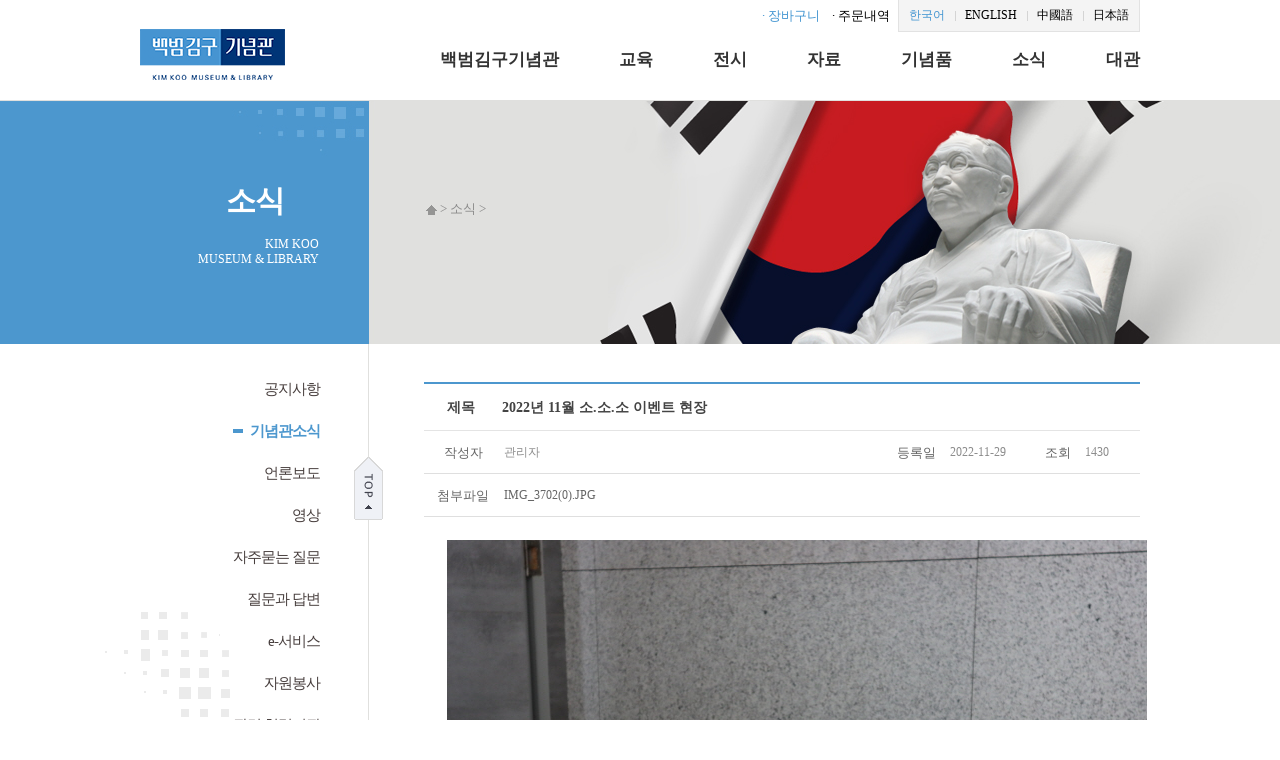

--- FILE ---
content_type: text/html;charset=euc-kr
request_url: https://kimkoomuseum.org/inf/inf_1_view.asp?BoardDiv=News&Idx=4628
body_size: 22534
content:


<!DOCTYPE html PUBLIC "-//W3C//DTD XHTML 1.0 Transitional//EN" "http://www.w3.org/TR/xhtml1/DTD/xhtml1-transitional.dtd">
<html xmlns="http://www.w3.org/1999/xhtml" lang="ko" xml:lang="ko">
<head>
<meta http-equiv="Content-Type" content="text/html; charset=euc-kr" />
<meta http-equiv="X-UA-Compatible" content="IE=edge" />

<meta name="naver-site-verification" content="b740de00f32fbd394300d93866aa5fba9185781d"/>

<meta name="description" content="김구 생애 및 사상, 백범일지, 연구자료 제공">
<meta property="og:type" content="website">
<meta property="og:title" content="백범김구기념관">
<meta property="og:description" content="김구 생애 및 사상, 백범일지, 연구자료 제공">
<meta property="og:image" content="http://kimkoomuseum.org/assets/img/logo.png">
<meta property="og:url" content="http://kimkoomuseum.org">
<meta name="keywords" content="김구 생애 및 사상, 백범일지, 연구자료 제공">

<title>백범김구기념관 - KimKoo Museum &amp; Library</title>
<link rel="stylesheet" type="text/css" media="all" href="/common/css/base.css" />
<link rel="stylesheet" type="text/css" media="all" href="/common/css/section.css" />

<!--<script type="text/javascript" src="/common/js/navigation.js"></script>-->
<script type="text/javascript" src="/common/js/drop.js"></script>
<script type="text/javascript" src="/common/js/common.js"></script>
<script type="text/javascript" src="/common/js/library_navi.js"></script>
<script type="text/javascript" src="/common/js/jquery.js?20140112"></script>

<SCRIPT LANGUAGE="JavaScript" src="/Include/Js.js?v=190618"></SCRIPT>
<script type="text/javascript" src="/assets/js/common.js"></script>
</head>
<body>



<div id="u_skip">
	<dl>
		<dt class="blind">바로가기 메뉴</dt>
		<dd><a href="#nav">메인 메뉴로 바로가기</a></dd>
		<dd><a href="#container">본문으로 바로가기</a></dd>
	</dl>
</div>




<!-- 서브 bg -->
<div class="sub-bg">
<div class="btn-top"><a href="#" id="back-top" title="Back to Top"><img src="../assets/img/guick-top-btn.png" alt=""></a></div>

<!-- nav -->
<div id="nav">
	<div class="container">
		<div class="logo">
			<a href="/main"><img src="../assets/img/new_2020_2/logo.png" alt="백범김구기념관"></a>
		</div>

		<span class="top-btn-cart"><a href="/pro/pro_cart.asp">· 장바구니</a></span>
		<span class="top-btn-order"><a href="/pro/pro_7_input.asp">· 주문내역</a></span>

		<div class="tnb_language">
			<ul>
				<li class="first-lang"><a href="/main/">한국어</a></li>
				<li><a href="/_eng">ENGLISH</a></li>
				<!--<li><a href="/eng/museum/museum_lib.html">ENGLISH</a></li>-->
				<li><a href="/chn/museum/museum_lib.html">中國語</a></li>
				<li><a href="/jpn/museum/museum_lib.html">日本語</a></li>
			</ul>
		</div>
		<!-- nav-parent -->
		<ul class="nav-parent">
			<li id="top-nav01">
				<a href="/hal/hal_1_1.asp">
					<span>백범김구기념관</span>
				</a>
			</li>
			<li id="top-nav02">
				<a href="/cul/cul_1_1.asp">
					<span>교육</span>
				</a>
			</li>
			<li id="top-nav03">
				<a href="/dis/dis_1_1_1.asp">
					<span>전시</span>
				</a>
			</li>
			<li id="top-nav05">
				<a href="/dat/dat_1_1.asp">
					<span>자료</span>
				</a>
			</li>
			<li id="top-nav06">
				<a href="/pro/pro_1_list.asp?Div=02">
					<span>기념품</span>
				</a>
			</li>
			<li id="top-nav07">
				<a href="/inf/inf_1_list.asp?BoardDiv=Notice">
					<span>소식</span>
				</a>
			</li>
			<li id="top-nav04">
				<a href="/cor_new/cor_1_1.asp">
					<span>대관</span>
				</a>
			</li>
		</ul>
		<!-- /nav-parent -->
		<!-- nav-sub -->
		<div class="nav-sub">
			<div class="col" id="top-nav-sub01">
				<h2>백범김구기념관</h2>
				<ul>
					<li><a href="/hal/hal_1_1.asp">기념관소개</a></li>
					<li><a href="/hal/hal_1_5.asp">미션 및 비전</a></li>
					<!--<li><a href="/hal/hal_5_1.asp">캐릭터</a></li> -->
					<li><a href="/hal/hal_2.asp">시설현황</a></li>
					<li><a href="/hal/hal_3.asp">관람안내</a></li>
					<li><a href="/hal/hal_4.asp">찾아오시는 길</a></li>
				</ul>
			</div>
			<div class="col" id="top-nav-sub02">
				<h2>교육</h2>
				<ul>
					<li><a href="/cul/cul_1_1.asp">애국선열<br>역사이야기</a></li>
					<li><a href="/cul/cul_2_1.asp">백범일지<br>독서감상문쓰기대회</a></li>
					<li><a href="/cul/year_70_book_report_list.asp">백범일지 출간<br>70주년 기념 전국대회</a></li>
					<li><a href="/cul/cul_3_2_1_list.n.asp?Div=06">교육안내</a></li>
					<li><a href="/cul/cul_3_3_list.asp?Div=07">문화행사</a></li>
					<li><a href="/cul/cul_4_1_list.asp?Div=EduNotice">교육문화공간</a></li>
				</ul>
			</div>
			<div class="col" id="top-nav-sub03">
				<h2>전시</h2>
				<ul>
					<li><a href="/dis/dis_1_1_1.asp">상설전시</a></li>
					<li><a href="/dis/dis_2_1_list.asp?Div=1">기획전시</a></li>
					<li><a href="/dis/dis_3.asp">효창원</a></li>
				</ul>
			</div>
			<div class="col" id="top-nav-sub05">
				<h2>자료</h2>
				<ul>
					<li><a href="/dat/dat_1_1.asp">자료 검색</a></li>
					<li><a href="/dat/dat_2_1.asp">자료 기증</a></li>
					<li><a href="/dat/dat_3_1_list.asp?Div=01">출판물</a></li>
					<li><a href="/dat/dat_4_5.asp?Div=05">E-BOOK</a></li>
				</ul>
			</div>
			<div class="col" id="top-nav-sub06">
				<h2>기념품</h2>
				<ul>
					<!--<li><a href="/pro/pro_1_list.asp?Div=01">복제품</a></li>-->
					<li><a href="/pro/pro_1_list.asp?Div=02">도서</a></li>
					<li><a href="/pro/pro_1_list.asp?Div=04">소품</a></li>
					<li><a href="/pro/pro_1_list.asp?Div=03">문구</a></li>
					<li><a href="/pro/pro_1_list.asp?Div=05">생활</a></li>
					<li><a href="/pro/pro_6.asp">기본구입안내</a></li>
					<li><a href="/pro/pro_7_input.asp">배송정보조회</a></li>
				</ul>
			</div>
			<div class="col" id="top-nav-sub07">
				<h2>소식</h2>
				<ul>
					<li><a href="/inf/inf_1_list.asp?BoardDiv=Notice">공지사항</a></li>
					<li><a href="/inf/inf_1_list.asp?BoardDiv=News">기념관소식</a></li>
					<li><a href="/inf/inf_1_list.asp?BoardDiv=Bodo">언론보도</a></li>
					<li><a href="/inf/inf_1_list.asp?BoardDiv=Movie">영상</a></li>
					<li><a href="/inf/inf_1_list.asp?BoardDiv=Faq">자주묻는 질문</a></li>
					<li><a href="/inf/sub_3.asp">질문과 답변</a></li>
					<li><a href="/inf/inf_4_1_list.asp?Div=eCard01">e-서비스</a></li>
					<li><a href="/inf/inf_5.asp">자원봉사</a></li>
					<!--<li><a href="/inf/inf_6.asp">기증</a></li>-->
					<li><a href="/inf/inf_9.asp">관련·협력기관</a></li>
				</ul>
			</div>			
			<div class="col" id="top-nav-sub04">
				<h2>대관</h2>
				<ul>
					<li><a href="/cor_new/cor_1_1.asp">시설 및 대관료</a></li>
					<li><a href="/cor_new/cor_2_1.asp">대관절차</a></li>
					<li><a href="/cor_new/cor_3_1.asp">예약신청</a></li>
					<!--<li><a href="javascript:alert('서버 점검중이오니 대관 예약 신청은 전화 문의로 부탁드립니다.(02-799-3424)');">예약신청</a></li>-->
					<li><a href="/cor_new/cor_4_1.asp">예약조회</a></li>
					<li><a href="/cor_new/cor_5_1.asp?BoardDiv=RentalFaq">대관 FAQ</a></li>
					<li><a href="/cor_new/cor_6_1.asp">식음료 안내</a></li>
					<li><a href="/cor_new/cor_7_1.asp">대관규정</a></li>
				</ul>
			</div>
		</div>
		<!-- /nav-sub -->
	</div>
</div>
<!-- /nav -->







<SCRIPT LANGUAGE="JavaScript">
<!--
	function BoardEdit(Div){

		frm = document.form;

		document.getElementById("div_Pwd").style.display = '';

		if (frm.PwdDel.value==""){
			alert("비밀번호를 입력하세요.");
			frm.PwdDel.focus();
			return;
		}

		var url = "/xml/BoardPwdCheck.asp";
		sParam="Idx="+frm.Idx.value+"&Pwd="+frm.PwdDel.value+"&TblName=Tbl_Board";

		var nPwdYN="";
		xmlHttpRahel.open("post", url, false);
		xmlHttpRahel.setRequestHeader('Content-Type', 'application/x-www-form-urlencoded;charset=euc-kr');
		xmlHttpRahel.onreadystatechange = 	function ajaxRequest(){

			if(xmlHttpRahel.readyState == 4){
				if(xmlHttpRahel.status == 200){
					var strText = xmlHttpRahel.responseXML;

					res = strText.getElementsByTagName("nInfo");
					nPwdYN = res[0].getElementsByTagName("nPwdYN")[0].firstChild.nodeValue;

				}
			}
		}
		xmlHttpRahel.send(sParam);

		if (nPwdYN !="Y"){
			alert("비밀번호가 일치하지 않습니다.");
			frm.PwdDel.focus();
			return;
		}

		if (Div=="E"){
			location.href="inf_3_reg.asp?BoardDiv="+frm.BoardDiv.value+"&Idx="+frm.Idx.value;
		}else if(Div=="D"){
			location.href="inf_3_reg_proc.asp?BoardDiv="+frm.BoardDiv.value+"&Idx="+frm.Idx.value+"&Mode=D";
		}


	}
//-->
</SCRIPT>
<div class="sub-visual">
	<!-- container -->
	<div class="container">
		<div class="sub-visual-left">
			<h2>소식</h2>
			<p>KIM KOO<br>MUSEUM & LIBRARY</p>
		</div>
		<div class="sub-visual-right">
			<h2></h2>
			<p><img src="../assets/img/sub-gnb-home.png" alt="홈"> &gt; 소식 &gt; <strong></strong><p>
		</div>
	</div>
</div>


		<script type="text/javascript">
			var SNS = {
				
				facebook : function(link, description){
					// http://www.facebook.com/sharer.php?u=주소&t=설명
					
					//한글데이터가 get방식으로 넘어갈경우 문제가 될수있으니 인코딩 처리를 함.
					link = encodeURIComponent(link);
					description = encodeURIComponent(description);
					var url = 'http://www.facebook.com/sharer.php?u='+link+'&t='+description; 
					window.open(url,"facebook","width:500px;"); //팝업창 오픈
							
				},tweeter : function(link, description){
					// http://twitter.com/share?text=설명 주소
					link = encodeURIComponent(link);
					description = encodeURIComponent(description);
				
					var url = 'http://twitter.com/share?text='+description+' '+link;
					window.open(url,"twitter","width:500px;");

				},me2day : function(link, description){
					// http://me2day.net/posts/new?new_post[body]="설명":주소
					link = encodeURIComponent(link);
					description = encodeURIComponent(description);

					var url = 'http://me2day.net/posts/new?new_post[body]="'+description+'":'+link;
					window.open(url,"me2day","width:500px;");
				}
			}
		</script>
		

	<hr />
	<!-- container -->
	<div id="container">
		<!-- snb -->
			

		<!-- snb -->
		<div id="aside">
			<!-- 정보안내 snb -->
			<div class="nav">
				<ul>
				<li class=""><a href="/inf/inf_1_list.asp?BoardDiv=Notice">공지사항</a></li>
				<li class="current"><a href="/inf/inf_1_list.asp?BoardDiv=News"><img src='../assets/img/sub-aside-nav-dot.png' alt=''>기념관소식</a></li>
				<li class=""><a href="/inf/inf_1_list.asp?BoardDiv=Bodo">언론보도</a></li>
				<li class=""><a href="/inf/inf_1_list.asp?BoardDiv=Movie">영상</a></li>
				<li class=""><a href="/inf/inf_1_list.asp?BoardDiv=Faq">자주묻는 질문</a></li>
				<li class=""><a href="/inf/sub_3.asp">질문과 답변</a></li>
				<li class="">
					<a href="/inf/inf_4_1_list.asp?Div=eCard01">e-서비스</a>
					
				</li>
				<li class=""><a href="/inf/inf_5.asp">자원봉사</a>
				<!--<li class=""><a href="/inf/inf_6.asp">기증</a></li>-->
				<li class=""><a href="/inf/inf_9.asp">관련·협력기관</a>
				</ul>
			</div>
			<!-- //정보안내 -->
		</div>
		<!-- //snb -->

		<!-- //snb -->
		<hr />
		<!-- contents -->
		<div id="contents" class="visual_g">
			
			<!-- ********************************************* -->
			<table class="view_a" summary="제목, 작성자, 등록일, 조회">
			<caption>기념관소식 상세내용</caption>
			<colgroup>
			<col width="11%" />
			<col />
			<col width="9%" />
			<col width="12%" />
			<col width="7%" />
			<col width="8%" />
			</colgroup>
			<thead>
			<tr>
				<th scope="row">제목</th>
				<td colspan="5">2022년 11월 소.소.소 이벤트 현장 </td>
			</tr>
			</thead>
			<tbody>
			<tr>
				<th scope="row">작성자</th>
				<td>관리자</td>
				<th scope="row">등록일</th>
				<td>2022-11-29</td>
				<th scope="row">조회</th>
				<td>1430</td>
			</tr>
			
			<tr>
				<th scope="row">첨부파일</th>
				<td colspan="5"><a href="/Include/Download.asp?File=IMG_3702(0).JPG">IMG_3702(0).JPG</a></td>
			</tr>
			
			<tr>
				<td colspan="6" class="cont line_none"><p align="center" style="text-align: center;"><img title="IMG_3696.JPG" src="/upload/image/20221129/45d80d565adb62dcadc39bdf619bb774(1).JPG"></p><p align="center" style="text-align: center;"><span style="font-size: 12pt;">&#8203;</span></p><p align="center" style="text-align: center;"><span style="font-size: 12pt;">지난 11월 26일 토요일, 기념관에서는 올해의 마지막&nbsp;소.소.소 이벤트가 진행되었습니다~</span></p><p align="center" style="text-align: center;">&#8203;</p><p align="center" style="text-align: center;"><img title="IMG_3702.JPG" src="/upload/image/20221129/c0dcad7f3c479b47a97cde909870ca20(1).JPG"></p><p align="center" style="text-align: center;"><span style="font-size: 12pt;">&#8203;</span></p><p align="center" style="text-align: center;"><span style="font-size: 12pt;">이날 기념관에 방문하신 분들에게 '나의 소원' 책자와 포춘쿠키를 증정해드렸습니다.</span></p><p align="center" style="text-align: center;"><br></p><span style="font-size: 12pt;"><p align="center" style="text-align: center;"><span style="font-size: 12pt;">&nbsp;</span></p><p align="center" style="text-align: center;"><span style="font-size: 12pt;">&#8203;</span><br style="clear: both;"></p><p align="center" style="text-align: center;"><span style="font-size: 12pt;">'나의 소원' 김구 선생의 말씀이 담긴 쪽지를 찾으신 분들에게는</span></p><p align="center" style="text-align: center;"><span style="font-size: 12pt;"><br></span></p><p align="center" style="text-align: center;"><span style="font-size: 12pt;">&nbsp;기념관 공식 캐릭터로 제작한 기념품을&nbsp;증정해드렸습니다^^</span></p><p align="center" style="text-align: center;"><span style="font-size: 12pt;">&#8203;</span></p><p align="center" style="text-align: center;"><span style="font-size: 12pt;"><br></span></p><p align="center" style="text-align: center;"><span style="font-size: 12pt;">포춘쿠키에 담긴 메세지를 확인해볼까요?&#8203;</span></p><p align="center" style="text-align: center;"><span style="font-size: 12pt;">&#8203;</span><br style="clear: both;"><img title="IMG_3715.JPG" src="/upload/image/20221129/662d434c6f627f62fbe0032c52bae71c(1).JPG"></p><p align="center" style="text-align: center;"><br></p><p align="center" style="text-align: center;">"나의 소원은 우리나라 대한의 완전한 자주 독립이다." </p><p align="center" style="text-align: center;">- 백범 김구 -</p><p align="center" style="text-align: center;">&#8203;</p><p align="center" style="text-align: center;"><img title="IMG_3754.JPG" src="/upload/image/20221129/b3f34f06ffd713b1c028c3d79aac0648(1).JPG"></p><p align="center" style="text-align: center;"><br></p><p align="center" style="text-align: center;">"오직 한없이 가지고 싶은 것은 높은 문화의 힘이다."</p><p align="center" style="text-align: center;"><br></p><p align="center" style="text-align: center;">"오직 사랑의 문화, 평화의 문화를 만들자."</p><p align="center" style="text-align: center;"><br></p><p align="center" style="text-align: center;">&nbsp;- 백범 김구 -</p><p align="center" style="text-align: center;"><br></p><p align="center" style="text-align: center;"><img title="IMG_3762.JPG" src="/upload/image/20221129/0f5ae1893baf994eb0c217ea728be351(1).JPG"></p><p align="center" style="text-align: center;"><br></p><p align="center" style="text-align: center;">이렇게 김구 선생의 말씀이 적힌 쪽지를 찾은 분들에게 </p><p align="center" style="text-align: center;"><br></p><p align="center" style="text-align: center;">키링, 메모홀더, 캐릭터 스티커를 증정해드렸습니다~</p><p align="center" style="text-align: center;">&#8203;</p><p align="center" style="text-align: center;"><img title="IMG_3759.JPG" src="/upload/image/20221129/d27cd62a3ebbb86cf5bfd795bb212fea(1).JPG"></p><p align="center" style="text-align: center;"><br></p><p align="center" style="text-align: center;">김구 선생 말씀이 적힌 쪽지를 찾아 기뻐하는 친구들~</p><p align="center" style="text-align: center;"><br></p><p align="center" style="text-align: center;">김구 선생 좌상 앞에서 찰칵!</p><p align="center" style="text-align: center;">&#8203;</p><p align="center" style="text-align: center;"><img title="IMG_3706.JPG" src="/upload/image/20221129/85590993ad7db92f4a8c60ee028c4f4d(1).JPG"><br style="clear: both;"></p><p align="center" style="text-align: center;"><br></p><p align="center" style="text-align: center;">11월 소.소.소 이벤트에 참여해주셔서 감사드립니다.</p><p align="center" style="text-align: center;"><br></p><p align="center" style="text-align: center;"><br></p><p align="center" style="text-align: center;">소.소.소 이벤트는 2023년에도 진행될 예정입니다.</p><p align="center" style="text-align: center;"><br></p><p align="center" style="text-align: center;">내년에도 '나의 소원'을 함께 읽고, 알리는&nbsp;&nbsp;소.소.소 이벤트에 많은 관심과 참여바랍니다.</p><p align="center" style="text-align: center;"><br></p><p align="center" style="text-align: center;">&nbsp;</p><p align="center" style="text-align: center;"><br></p></span><p align="center" style="text-align: center;"><br></p></td>
			</tr>

			<FORM METHOD=POST ACTION="" name="form">
			<INPUT TYPE="hidden" NAME="BoardDiv" value="News">
			<INPUT TYPE="hidden" NAME="Idx" value="4628">
			<thead>
			<tr id="div_Pwd" style="display:none;">
				<th scope="row">비밀번호</th>
				<td colspan="5"><INPUT TYPE="password" NAME="PwdDel" id="PwdDel" class="input_tx_a" style="width:100px;"></td>
			</tr>
			</thead>
			</FORM>
			</tbody>
			</table>


			


			<!-- btn -->
			<div class="right pt_10 line_a">
				
				<a href="inf_1_list.asp?BoardDiv=News&SearchDiv=&SearchStr="><img src="../common/images/common/btn/btn_b_list.gif" alt="목록" /></a>
			</div>

			<div class="left pt_10">
				<img src="/common/images/common/btn/facebook.gif" style="cursor:pointer;" onclick="SNS.facebook(location.href,'2022년 11월 소.소.소 이벤트 현장 ');">
				<img src="/common/images/common/btn/tweet.gif" style="cursor:pointer;" onclick="SNS.tweeter(location.href,'2022년 11월 소.소.소 이벤트 현장 ');">
				<img src="/common/images/common/btn/metoday.gif" style="cursor:pointer;" onclick="SNS.me2day(location.href,'2022년 11월 소.소.소 이벤트 현장 ');">
			</div>

			<!-- prenxt_writing -->
			<dl class="prenxt_writing">
				<dt class="pre"><img src="../common/images/common/txt/tx_previous.gif" alt="이전글" /></dt>
				<dd><a href="inf_1_view.asp?BoardDiv=News&Idx=4625">2022 백범상 시상식 현장 </a></dd>
				<dt class="nxt line_none"><img src="../common/images/common/txt/tx_next.gif" alt="다음글" /></dt>
				<dd class="line_none"><a href="inf_1_view.asp?BoardDiv=News&Idx=4631">[백범지기] 백범지기가 소개하는 대한민국임시정부의 환국</a></dd>
			</dl>
			<!-- ********************************************* -->
		</div>
		<!-- //contents -->
	</div>
	<!-- //container -->
</div>
<hr />
<!-- wrapper -->
<!-- footer -->
	<!-- footer-top -->
<div id="footer-top" style="width:100%;">
	<div class="container">
	<table width="1000" align="center" border="0" cellspacing="0" cellpadding="0">
	  <tr>
		<td width="500">
			<div class="body">
				<ul>
					<!--<li><a href="/main/privacy.asp">개인정보취급방침</a></li>-->
					<li><a href="/main/emailreject.asp">이메일수집거부</a></li>
					<li><a href="/hal/hal_4.asp">찾아오시는길</a></li>
				</ul>
			</div>
		</td>
		<td width="300"><div class="familysite-tit">관련 사이트 바로가기</div></td>
		<td align="right">
			<script Language="JavaScript"> 
			<!-- 
			// 새창으로 띄우기 
			function popPage(targ,selObj,restore){ 
				var link_url = selObj.options[selObj.selectedIndex].value;
				//alert(link_url);
				if(link_url != 'none'){
					window.open(selObj.options[selObj.selectedIndex].value);
				}
			if (restore) selObj.selectedIndex=0; 
			} 
			//--> 
			</script> 
			<select onChange="popPage('parent', this, 0)" title="관련 사이트 바로가기" class="family_site_select"> 
				<option value="none" selected>FAMILY SITES</option>
				<option value="http://www.mpva.go.kr">국가보훈부</option>
				<option value="http://www.kla815.or.kr">광복회</option>
				<option value="http://www.yunbonggil.or.kr">매헌윤봉길의사기념관</option>
				<option value="http://ahnjunggeun.or.kr/kwa-intro">안중근의사기념관</option>
				<option value="http://www.ahnchangho.or.kr">도산안창호기념관</option>
				<option value="https://i815.or.kr">독립기념관</option>

				<option value="https://shinkwang.sen.hs.kr">신광여자고등학교</option>
				<option value="https://dongil.sen.hs.kr">동일여자상업고등학교</option>
				<option value="https://su.nec.go.kr/su/main/main.do">서울특별시 선거관리위원회</option>
				<option value="https://www.sookmyung.ac.kr">숙명여자대학교</option>
				<option value="http://www.dkischool.org">대련한국국제학교</option>
				<option value="http://habil.icees.kr">강화 합일초등학교</option>
				<option value="https://njed.jne.go.kr">전라남도 나주교육지원청</option>
				<option value="http://bpgs.icems.kr">부평여자중학교</option>
				<option value="http://www.ikac.kr">한국예술원</option>
				<option value="https://www.kcisa.kr">한국문화정보원</option>
				<option value="https://icare.seoul.go.kr/icare/user/fcltyInfoManage/BD_selectFcltyInfoManageList.do?q_month=02&q_currPage=1&q_fcltyClCode=&q_searchAt=Y&q_pagingEndNum=15&q_pagingStartNum=1&q_hiddenVal=1&q_searchVal=&q_clturEventEtcSn=&q_eduProgramVal=&q_gubun=&q_sortName=&q_sortOrder=&q_pagePerPage=10&q_rowPerPage=15&q_year=2022&q_tabVal=1001&q_moreSvc=1001&q_fclty=1001&q_fcltyId=YS200109&q_svcClCode=1001&q_atdrcCode=11170">용산구 우리동네키움센터</option>
			</select> 
		</td>
	  </tr>
	</table>
	</div>
</div>
<!-- /footer-top -->

<!-- footer -->
<div id="footer">
	<div class="container">
		<div class="logo">
			<img src="../assets/img/footer-logo.png" alt="백범김구기념관">
		</div>
		<div class="body">
			<address style="line-height:20px;">[04311]&nbsp;&nbsp;&nbsp;서울특별시 용산구 임정로 26 (효창동 255)&nbsp;&nbsp;&nbsp;&nbsp;&nbsp;&nbsp;&nbsp;TEL : 02-799-3400&nbsp;&nbsp;&nbsp;&nbsp;&nbsp;&nbsp;&nbsp;FAX : 02-718-1311<br>
			대관문의 전화 : 02-799-3424&nbsp;&nbsp;&nbsp;&nbsp;&nbsp;&nbsp;&nbsp;대관문의 이메일 : 9073908@kimkoo.or.kr</address>
			<p class="copyright">Copyright &copy; 2016 ALL RIGHTS RESERVED.</p>
		</div>
	</div>
</div>
<!-- /footer -->


<!-- 서브 bg -->
</div>




<script type="text/javascript" src="//wcs.naver.net/wcslog.js"></script>
<script type="text/javascript">
if(!wcs_add) var wcs_add = {};
wcs_add["wa"] = "3ec1bde4ae5798";
if(window.wcs) {
wcs_do();
}
</script>
<!-- //footer -->



</body>
</html>

--- FILE ---
content_type: text/css
request_url: https://kimkoomuseum.org/common/css/section.css
body_size: 11
content:
@charset "utf-8";
/*@import url("layout.css");*/
@import url("/assets/css/dein_sub_style.css");
@import url("module.css");
@import url("main.css");
@import url("sub.css");


--- FILE ---
content_type: text/css
request_url: https://kimkoomuseum.org/assets/css/dein_sub_style.css
body_size: 11003
content:

.f14 {font-size:14px;}
.f15 {font-size:15px;}
.f16 {font-size:16px;}


.i-select {height:24px; line-height:20px; padding:2px; font-size:13px; color:#666; border:1px solid #c6c6c6;}
.i-select-big {height:30px; line-height:26px; padding:2px; font-size:13px; color:#666; border:1px solid #c6c6c6;}
.i-text {height:24px; line-height:24px; padding:0 5px; font-size:13px; color:#666; vertical-align:middle; border:1px solid #c6c6c6; background:#fafafa;}
.i-textarea {border:1px solid #e4eaec;color:#000;vertical-align:middle;line-height:2em;width:98%;height:300px} 


.blind{visibility:hidden;overflow:hidden;width:0;height:0;font-size:0;line-height:0;text-align:left}
#u_skip{position:absolute;top:0;left:0;z-index:500;width:100%;height:0}
#u_skip dl,#u_skip dt,#u_skip dd{height:0}
#u_skip a{display:block;overflow:hidden;position:absolute;top:0;left:0;width:1px;height:1px;margin-bottom:-1px;margin-left:-1px;font-weight:bold;color:#000;text-align:center;white-space:nowrap}
#u_skip a:hover,#u_skip a:focus,#u_skip a:active{z-index:1000;width:100%;height:auto;padding:10px 0;background:#0c4da2;color:#fff}





#container,
.container {position:relative; width:1000px; margin:0 auto; }
#container:after,
.container:after {content:""; display:block; clear:both;}

#header {height:38px;}
#header ul {float:right; margin:11px -10px 0 0;}
#header li {float:left; padding:0 10px 0 10px; font-size:13px; background:url(../img/common/icon_util.png) no-repeat left 1px;}
#header li:first-child {background:none;}
#header li:first-child a {color:#737373;}
#header li a {color:#737373;}






.bg-nav-sub {display:none; position:absolute; left:0; top:100px; width:100%; height:430px; border-bottom:2px solid #009fdc; background:#f9f9f9 url(../img/main-top-open-nav-bg.png) no-repeat top center; z-index:10; box-shadow:0 3px 3px rgba(0,0,0,0.5);}
#nav { height:100px; margin:0; padding:0;}
#nav .container {position:relative; z-index:11;}
#nav .logo {position:absolute; left:0; top:29px;}
#nav .nav-parent {float:right; padding:20px 0 0 0px; height:79px; line-height:79px; font-family:'나눔고딕','NanumGothic';}
#nav .nav-parent li {float:left;  margin-left:60px; text-align:center;}
#nav .nav-parent li:first-child {margin-left:20px;}
#nav .nav-parent li a {cursor:pointer;}
#nav .nav-parent li.current a span,
#nav .nav-parent li a:hover span {color:#333333;}
#nav .nav-parent span { color:#333333; font-size:17px; font-weight:bold;}
#nav .nav-parent .last {color:#333333; cursor:pointer;}

#nav .nav-sub {display:none; position:absolute; z-index:5; top:100px; left:0px; width:1000px; padding:0px 0; font-family:'나눔고딕','NanumGothic';}
#nav .nav-sub .col {float:left; width:142.8px; padding:0px 0 0px 0px; height:430px;}
#nav .nav-sub .col:first-child {}
#nav .nav-sub .col:last-child {width:142.8px;}
#nav .nav-sub .col h2 {font-family:'나눔고딕','NanumGothic'; font-weight:bold; margin:0; padding:5px 0 0 0; height:60px; line-height:60px; text-align:center; font-size:17px; color:#333333;}
#nav .nav-sub ul {font-size:14px;}
#nav .nav-sub li {padding:2px 0 2px 0px; text-align:center;  line-height:18px;}
#nav .nav-sub li a {color:#666666; width:142.8px; display:block; padding:8px 0 8px 0px;}
#nav .nav-sub li a:hover {color:#ffffff; text-decoration:underline; background:#009fdc;}


#nav .tnb_language {position:absolute; top:0; right:0; padding:0; margin:0; height:31px; line-height:31px; background:#f4f4f4; border:1px solid #e2e2e2; border-top:none;}
#nav .tnb_language li {float:left; padding:0 10px 0 10px; margin:0; font-size:12px; background:url(../img/icon-tnb_language-dot.png) no-repeat left center;}
#nav .tnb_language li a {color:#000000;}
#nav .tnb_language li a:hover {color:#4295d1;}
#nav .tnb_language li:first-child {background:none;}
#nav .tnb_language li.first-lang {background:none;}
#nav .tnb_language li.first-lang a {color:#4295d1;}

#nav .top-btn-cart {position:absolute; top:0; right:320px; padding:0; margin:0; height:31px; line-height:31px; z-index:999;}
#nav .top-btn-cart a {font-size:13px; color:#4295d1;}
#nav .top-btn-order {position:absolute; top:0; right:250px; padding:0; margin:0; height:31px; line-height:31px; z-index:999;}
#nav .top-btn-order a {font-size:13px; color:#000000;}


#footer-top {min-width:1000px; height:63px; line-height:63px; background:#ffffff; border-top:1px solid #e1e1e1;}
#footer-top .body {float:left; width:500px; padding:0 0 0 0; font-size:12px; color:#bdbec0;}
#footer-top .body ul {}
#footer-top .body ul:after {content:""; display:block; clear:both;}
#footer-top .body li {float:left; padding:0 13px; height:63px; line-height:63px; background:url(../img/icon_f-link.png) no-repeat left center; font-size:13px;}
#footer-top .body li:first-child {padding-left:0; color:#777777; background:none;}
#footer-top .body li:first-child a {color:#777777; font-weight:normal;}
#footer-top .body li a {color:#777777;  font-family:'나눔고딕','NanumGothic';}
#footer-top .familysite-tit {float:left; width:300px; padding:0 0 0 0; text-align:right; font-size:14px; color:#444444; font-weight:bold;}
#footer-top .side {float:right; width:165px; padding:0 0 0 0; text-align:right;}

.familysite {position:relative; width:165px; height:30px; margin:15px 0 0 0; font-size:13px; color:#999; text-align:left; z-index:9;}
.familysite * {line-height:160%;}
.familysite a {display:block; color:#444444;}
.familysite a:hover {color:#268ecf;}
.familysite dt {height:30px; line-height:30px; border:1px solid #dadada; background:#ececec url(../img/bg_selectbox.png) no-repeat right center;}
.familysite dt.active {background:#fff url(../img/bg_selectbox.png) no-repeat right center;}
.familysite dt a {height:30px; padding-left:8px; line-height:30px;}
.familysite dd {display:none; position:absolute; left:0; bottom:30px; width:100%; margin:0;}
.familysite ul {float:none !important; padding:5px 0; border:1px solid #bbb; background:#fff;}
.familysite ul li {padding:0;}
.familysite ul li a {display:block; padding:2px 0 2px 8px; zoom:1;}
.familysite ul li a:hover {background:#eee;}

.family_site_select {width:165px; height:30px; line-height:20px; margin:0; font-size:13px; color:#999; background:#ececec; border:1px solid #dadada; vertical-align:middle;}


#footer {min-width:1000px; height:97px; background:#3f414c; border-top:1px solid #545660; border-bottom:1px solid #545660;}
#footer ul {width:100%;}
#footer .logo {float:left; width:240px; padding:23px 0 0 0;}
#footer .body {float:left; width:760px; padding:18px 0 0 0; font-size:12px; color:#bdbec0;}
#footer address {margin-top:0px; font-style:normal; font-family:'나눔고딕','NanumGothic';}
#footer .text {margin-top:3px; font-family:'나눔고딕','NanumGothic';}
#footer .copyright {margin-top:5px; font-family:'나눔고딕','NanumGothic';}





.sub-bg {background:url(../img/sub-bg.png) center top no-repeat; min-width:1250px;}





#aside {float:left; width:228px; padding:24px 0 100px 0;}
#aside .nav {width:180px; font-family:'나눔고딕','NanumGothic'; padding-bottom:25px;}
#aside .nav > ul {}
#aside .nav > ul > li {text-align:right;}
#aside .nav > ul > li:last-child {border-bottom:0px;}
#aside .nav > ul > li > a {display:block; line-height:22px; padding:10px 0px 10px 0; font-size:15px; letter-spacing:-1px; color:#483f3e;}
#aside .nav > ul > li > a:hover {color:#4c97ce; font-weight:bold;}
#aside .nav > ul > li.active > a {color:#4c97ce; font-weight:bold; line-height:22px;}
#aside .nav > ul > li > a > img {padding-top:9px; vertical-align:top;}

#aside .nav .open-nav {padding:0px 0 10px 0;}
#aside .nav .open-nav > li > a{display:block; line-height:16px; padding:0px 0px 10px 0; font-size:13px; letter-spacing:-1px; color:#483f3e;}
#aside .nav .open-nav > li > a:hover {color:#000000; font-weight:bold;}
#aside .nav .open-nav > li > a.text-long {font-size:13px; letter-spacing:-2px;}
#aside .nav .open-nav > li.current02 {color:#000000; font-weight:bold;}

#contents {float:right; width:716px; min-height:300px; padding:38px 0 100px 55px; border-left:1px solid #e0e0de;}
#div_contents {float:right; width:716px; min-height:300px; padding:38px 0 100px 55px; border-left:1px solid #e0e0de;}



.sub-visual {font-family:'나눔고딕','NanumGothic'; width:100%; height:243px; border-top:1px solid #e0e0de; background:url(../img/sub-visual01.png) no-repeat center top;} 
.sub-visual-left {width:229px; float:left; clear:both; color:#ffffff;}
.sub-visual-left h2 {margin:0; padding:80px 0 15px 0px; text-align:center; font-size:30px; font-weight:bold; letter-spacing:-1px;}
.sub-visual-left p {text-align:right; font-weight:normal; padding:0 50px 0 0; font-size:12px; line-height:15px;}

.sub-visual-right {float:left;}
.sub-visual-right h2 {margin:0; padding:80px 0 20px 55px; font-size:35px; font-weight:bold; color:#000000;}
.sub-visual-right p {font-weight:normal; padding:0 0 0 57px; font-size:13px; line-height:16px; color:#898989;}
.sub-visual-right p img {padding-top:4px; vertical-align:top;}
.sub-visual-right p strong {color:#000000; font-weight:normal;}



.btn-top {position:fixed; width:29px; height:63px; bottom:200px; left:50%; margin-left:-286px; z-index:1;}


/* location */
p.location {color:#777;margin-bottom:73px;}
p.location a {font-size:11px;color:#777;}
p.location a.home {background:url("../images/common/icon/icon_location_home.gif") no-repeat top left;padding-left:17px;}
p.location strong {font-size:11px;color:#333;font-weight:normal;}

/* util_btn */
p.util_btn {text-align:right;}
p.util_btn a.print {padding:1px 0 0 15px;color:#a9a9a9;font-size:11px;display:inline-block;margin-right:10px;background:url("../images/common/icon/icon_print.gif") no-repeat left 2px;}
p.util_btn a.mail {padding:1px 0 0 15px;color:#a9a9a9;font-size:11px;display:inline-block;background:url("../images/common/icon/icon_mail.gif") no-repeat left 3px;}


h3.new-h3-tit {background:url("/assets/img/h2-icon.png") no-repeat left center; font-size:16px; color:#000000; font-weight:bold; padding-left:23px;margin-bottom:15px;}




.tabmenu-con {margin-bottom:50px;}
.tabmenu-con ul {}
.tabmenu-con ul:after {content:""; display:block; clear:both;}
.tabmenu-con li {float:left; width:210px; height:60px; line-height:60px; text-align:center; border:1px solid #bebebe; border-left:none;
	-webkit-box-sizing:border-box;
	-moz-box-sizing:border-box;
	box-sizing:border-box;
}
.tabmenu-con li:first-child {border-left:1px solid #bebebe;}
.tabmenu-con ul.num5 li:nth-child(2n+2) {border-left:1px solid #bebebe;}
.tabmenu-con li a {display:block; font-size:17px; color:#696969;}
.tabmenu-con li.active a {color:#ffffff;}
.tabmenu-con li.active {background:#243c7a;}
.tabmenu-con .num4 li {width:25%;}



/* 20211020 효창원 수정*/
.dis-3-popup {display:none; position:absolute;top:35px;left:200px; background:#ffffff; border:5px solid #ffffff;}
.dis-3-popup .dis-3-pop-img {width:300px; height:210px;}
.dis-3-popup div {position:relative;}
.dis-3-popup div span {position:absolute;top:15px;right:15px; z-index:2;}





--- FILE ---
content_type: text/css
request_url: https://kimkoomuseum.org/common/css/main.css
body_size: 4807
content:
body.main_bg {background:url("../images/main/bg_body.jpg") repeat-x;}

div.spot_wrap {display:inline-block;}
div.m_cont {margin:30px 0 15px;_margin:30px 0 10px;display:inline-block;width:945px;}

div.spot_wrap div.today {float:left;background:url("../images/main/bg_today.jpg") repeat-y;width:205px;height:350px;padding-left:5px;position:relative;margin-left:-5px;}
div.spot_wrap div.today h3 {margin:37px 0 23px;text-align:center;}
div.spot_wrap div.today div.frame {position:relative;padding-left:21px;}
div.spot_wrap div.today div.frame a {display:inline-block;color:#666;}
div.spot_wrap div.today div.frame a span.pic {cursor:hand;display:inline-block;width:172px;height:139px;background:url("../images/main/bg_frame.gif") no-repeat left top;}
div.spot_wrap div.today div.frame a span.pic img { width:128px;height:96px;margin:15px 0 0 18px;}
div.spot_wrap div.today div.frame a strong {font-weight:bold;display:block;text-align:center;padding:15px 0;}
div.spot_wrap div.today div.frame a span.cot {text-align:center;display:inline-block;width:172px;}
div.spot_wrap div.today div.frame a:hover strong {text-decoration:underline;}
div.spot_wrap div.today div.frame a.pre {position:absolute;left:20px;top:55px;_left:-20px;}
div.spot_wrap div.today div.frame a.nxt {position:absolute;right:20px;top:55px;}
div.spot_wrap div.library {position:relative;float:right;width:740px;height:352px;background:url("../images/main/visual_d.jpg") no-repeat;}
div.spot_wrap div.library h3 {margin:36px 0 0 20px;}
div.spot_wrap div.library h3 span {display:block;margin-bottom:20px;}
div.spot_wrap div.library p {margin:0 0 0 20px;}
div.spot_wrap div.library ul.lib_navi {margin-top:40px;_margin-top:39px;}
div.spot_wrap div.library ul.lib_navi li {}
div.spot_wrap div.library ul.lib_navi li.on div {display:block;}
div.spot_wrap div.library ul.lib_navi li div {display:none;width:474px;height:351px;}
div.spot_wrap div.library ul.lib_navi li div ul {display:inline-block;width:464px;padding-left:10px;background:url("../images/main/bg_library_li.png") no-repeat;
_filter:progid:DXImageTransform.Microsoft.AlphaImageLoader(src='../images/main/bg_library_li.png', sizingMethod='crop');}
div.spot_wrap div.library ul.lib_navi li div ul li {display:inline;}
div.spot_wrap div.library ul.lib_navi li div ul li a {display:inline-block;padding:12px 7px 13px 7px;}

div.spot_wrap div.library ul.lib_navi li div.visual_a01 {position:absolute;right:0;top:0;background:url("../images/main/visual_a.jpg") no-repeat;}
div.spot_wrap div.library ul.lib_navi li div.visual_b01 {position:absolute;right:0;top:0;background:url("../images/main/visual_b.jpg") no-repeat;}
div.spot_wrap div.library ul.lib_navi li div.visual_c01 {position:absolute;right:0;top:0;background:url("../images/main/visual_c.jpg") no-repeat;}

div.group_a {position:relative;float:left;width:317px;}
div.group_a ul.notice {display:inline-block;}
div.group_a ul.notice li {float:left;margin-left:1px;}
div.group_a ul.notice li.first {margin:0;}
div.group_a ul.notice li.on div {display:block;}
div.group_a ul.notice li div {margin-top:60px;width:305px;display:none;}
div.group_a ul.notice li div ul li {position:relative;display:block;float:none;background:url("../images/common/bullet/dot_c.gif") no-repeat left 7px;padding:0 0 0 8px;margin-bottom:2px;line-height:18px;font-size:11px;}
div.group_a ul.notice li div ul li span {position:absolute;right:0;top:-2px;color:#999;}
div.group_a ul.notice li div ul li img {margin-left:3px;}
div.group_a ul.notice li div ul li a {color:#666;}
div.group_a ul.notice li div ul li a:hover {text-decoration:underline;}
div.group_a ul.notice li div p.more {position:absolute;right:3px;top:-55px;}

div.group_b {float:left;width:322px;margin-left:24px;}
div.group_b ul {}
div.group_b ul li {float:left;margin-left:2px;font-size:0.9em;}
div.group_b ul li.first {margin:0;} 

div.group_c {float:right;width:256px;padding-top:5px;}
div.group_c div.book {position:relative;padding-bottom:12px;text-align:center;}
div.group_c div.book a.pre {position:absolute;left:0;_left:-30px;top:15px;}
div.group_c div.book a.nxt {position:absolute;right:0;top:15px;}
div.group_c div.me2day {text-align:center;border-top:1px solid #e8e9e9;padding-top:15px;}
div.group_c div.me2day div.btn {text-align:right;margin-top:-5px;}


/* footer */
div.footer_cont2 {width:945px;margin:0 auto;position:relative;height:100px;}
div.footer_cont2 p.logo {display:inline;float:left;padding:30px 25px 0 0;}
div.footer_cont2 ul.fnb {display:inline-block;position:absolute;right:0;top:40px;}
div.footer_cont2 ul.fnb li {float:left;font-size:0;line-height:0;padding-left:10px;margin-left:10px;background:url("../images/common/bullet/line_c.gif") no-repeat left top;}
div.footer_cont2 ul.fnb li.first {padding:0;margin:0;background:none;} 
div.footer_cont2 div.txt {float:left;margin:33px 0 0;}
div.footer_cont2 div.txt address{font-size:0;margin:0 0 5px;}
div.footer_cont2 div.txt p.copy {font-size:0;}

--- FILE ---
content_type: text/css
request_url: https://kimkoomuseum.org/common/css/sub.css
body_size: 13799
content:

/*  ������ȸ */
div.info_srch {background:#edf5fb;padding:30px 33px 20px 33px;}
div.info_srch p {text-align:left; line-height:34px; font-size:14px; color:#444444;}
div.info_srch p label {display:inline-block;width:90px;margin-bottom:10px;padding-left:23px; background:url("/assets/img/h2-icon.png") no-repeat left center;}
div.info_srch p input {height:32px; line-height:32px; padding:0 5px; font-size:13px; color:#666; vertical-align:middle; border:1px solid #c6c6c6; background:#fafafa;}
div.info_srch p select {height:34px; line-height:34px; padding:2px; font-size:13px; color:#666; border:1px solid #c6c6c6;}


/* �ڷ�˻�-Ű����*/
fieldset.date_srch {background:#f0f4f7;padding:20px;text-align:center;}
fieldset.date_srch label {padding-right:5px;}


/*tree*/
div.tree_wrap .on {background:url("../images/common/icon/icon_plus.gif") no-repeat left 1px;padding-left:17px;display:inline-block;}
div.tree_wrap .off {background:url("../images/common/icon/icon_minu.gif") no-repeat left 1px;padding-left:17px;display:inline-block;}
div.tree_wrap ul.tree_style li ol {margin-left:15px;}
div.tree_wrap ul.tree_style li ol li {margin-bottom:5px;}
div.tree_wrap ul.tree_style li ol li a {color:#666;}
div.tree_wrap ul.tree_style li ol li a.tit {background:url("../images/common/icon/icon_plus.gif") no-repeat left 1px;padding-left:17px;margin-right:10px;display:inline-block;}
div.tree_wrap ul.tree_style li ol li.open ul {display:block;}
div.tree_wrap ul.tree_style li ol li.open a.tit {background:url("../images/common/icon/icon_minu.gif") no-repeat left 1px;font-weight:bold;padding-left:17px;margin-right:10px;display:inline-block;}
div.tree_wrap ul.tree_style li ol li ul {display:none;margin:5px 0 10px 17px;}
div.tree_wrap ul.tree_style li ol li ul li {margin-bottom:3px;}
div.tree_wrap ul.tree_style li ol li ul li a:hover {color:#5f9cd3;font-weight:bold;letter-spacing:-1px;}

/*�ѷ�����*/
div.lookaround {background:url("../images/common/bg/bg_book.jpg") no-repeat left top;height:263px;position:relative;}
div.lookaround ul {margin:27px 45px;display:inline-block;}
div.lookaround ul li {float:left;padding:0 9px;}
div.lookaround ul li img {border:3px solid #e8e8e8;}
div.lookaround ul li a:hover img {border:3px solid #82b5e3;}
div.lookaround a.pre {position:absolute;left:30px;top:105px;}
div.lookaround a.nxt {position:absolute;right:30px;top:105px;}

div.down_wrap {display:inline-block;width:720px;padding-bottom:20px;margin-top:10px;position:relative;border-bottom:1px solid #dedede;}
div.down_wrap a.res_btn {position:absolute;right:307px;top:-10px;}
/* div.down_wrap a.btn {position:absolute;right:0;top:-10px;} */
div.down_wrap dl.down dt {width:55px;font-weight:bold;color:#533a8c;padding:0 5px;float:left;background:url("../images/common/bullet/arrow_c.gif") no-repeat right 4px;}
div.down_wrap dl.down dd {float:left;padding-left:10px;}
div.down_wrap dl.down dd ul {width:480px;}
div.down_wrap dl.down dd ul li {float:left;margin-left:7px;background:url("../images/common/bullet/line_b.gif") no-repeat left 3px;padding-left:7px;}
div.down_wrap dl.down dd ul li.first {margin:0;background:none;} 
div.down_wrap dl.down dd ul li a {color:#666;}
div.down_wrap dl.down dd ul li a:hover {text-decoration:underline;}

/* �������� */
div.privacy_wrap {overflow-y:scroll;height:110px;border:1px solid #d9d9d9;padding:10px 15px 15px 15px;}
p.privacy_check {background:#f7f7f7;text-align:center;padding:10px}
p.privacy_check input.check_a {margin:-7px 3px -4px;*margin:-4px 3px -4px;}
dl.privacy {}
dl.privacy dt {background:url("/assets/img/h2-icon.png") no-repeat left center; font-size:16px; color:#000000; font-weight:bold; padding-left:23px;margin-bottom:15px;}
dl.privacy dd {line-height:20px;margin-bottom:30px; font-size:14px; color:#444444;}
dl.privacy dd p {margin-bottom:8px;}
dl.privacy dd span {color:#533a8c;}
dl.privacy dd.t2 {margin-top:-14px;}
dl.privacy dd ul li {text-indent:-16px;padding-left:16px;margin-bottom:3px;}
dl.privacy dd ul li ul li {margin:0;}
dl.privacy dd dl dt {background:none; font-size:15px; color:#333333; font-weight:bold; padding-left:0px;margin-bottom:10px;}
dl.privacy dd dl dd {margin-bottom:20px;}

/* ������� */
ol.step_list_b li {display:block;display:inline-block;width:720px;_width:auto;padding-bottom:20px;margin-bottom:5px;background:url("../images/common/icon/icon_arrow_bot.gif") no-repeat 47px bottom;}
ol.step_list_b li strong.tit {float:left;}
ol.step_list_b li div.step_box {float:right;width:575px;height:37px;padding:10px 10px 10px 15px;background:url("../images/common/bg/bg_box_a.gif") no-repeat left top;}
ol.step_list_b li ul li {background:url("../images/common/bullet/dot_c.gif") no-repeat left 7px;padding:0 0 0 8px;line-height:18px;margin:0;}
ol.step_list_b li.last {background:none;} 


/* CALENDAR */
div.ly_popup{position:absolute;z-index:100; width:175px; }
div.ly_popup .border_type{padding:9px 0 5px;border:2px solid #777;background-color:#fff;text-align:center}
div.ly_popup .close{position:absolute;top:9px;right:9px}
table.cal_simple{margin:0 auto;padding:0;border:0}
table.cal_simple caption{margin:0 auto;padding:0 0 8px 3px;color:#000;font-family:'Verdana',Verdana;font-size:11px;font-weight:bold;text-align:left}
table.cal_simple caption strong{margin:0 5px;*margin:0}
table.cal_simple tr{border:none}
table.cal_simple th{width:21px;height:19px;border:none;color:#777;font-family:'Verdana',Verdana;font-size:12px;font-weight:bold; }
table.cal_simple td{width:21px;height:19px;border:none;font-family:Verdana;font-size:12px;text-align:center}
table.cal_simple td a{color:#666}
table.cal_simple td a strong{color:#ed432a;font-weight:bold;text-decoration:underline}
table.cal_simple td.sunday a { color:red}
table.cal_simple td.saturday a { color:blue}
/* //CALENDAR */


/*����������*/
dl.result{width:720px;display:inline-block;}
dl.result dt {float:left;width:90px;background:#f7f8f8;padding:8px 0 6px 20px;border-top:1px solid #b5cfe6;border-bottom:1px solid #b5cfe6;}
dl.result dd {float:left;width:595px;padding:8px 0 6px 15px;border-top:1px solid #b5cfe6;border-bottom:1px solid #b5cfe6;}

/*���α׷� ���*/
div.banner_area {display:inline-block;width:720px;}
div.banner_area ul {float:right;}
div.banner_area ul li {margin-top:10px;}
div.banner_area ul li.first {margin:0;}
div.banner_area div.picture {float:left;}


/*����*/
div.res_wrap {background:#bababa;display:inline-block;width:708px;padding:6px 6px;}
div.res_wrap div.res_item_a {float:left;display:inline;width:172px;border:1px solid #aaaaaa;background:#fff;}
div.res_wrap div.res_item_b {float:left;display:inline;margin-left:4px;}
div.res_wrap div.res_item_b_1 {width:172px;height:234px;border:1px solid #aaaaaa;background:#fff;}
div.res_wrap div.res_item_b_2 {width:172px;height:96px;border:1px solid #aaaaaa;background:#fff;margin-top:4px;}
div.res_wrap div.res_item_c {float:left;display:inline;width:172px;border:1px solid #aaaaaa;background:#fff;margin-left:4px;}
div.res_wrap div.res_item_d {float:left;display:inline;width:172px;height:336px;display:inline-block;border:1px solid #aaaaaa;background:#fff;margin-left:4px;}
div.res_wrap input {margin:-3px 0 0 0;*margin:-2px 0 0 0;}

div.res_wrap dl {}
div.res_wrap dl dt {}
div.res_wrap dl dd {background:url("../images/common/bg/bg_res.jpg") repeat-x;padding:5px;display:inline-block;width:162px;}
div.res_wrap dl dd.item_b {padding:20px 10px 10px 10px;width:152px;height:211px;background:none;}
div.res_wrap dl dd.item_c {padding:10px 10px 3px 10px;width:152px;}

div.res_wrap div.scroll {overflow-y:scroll;height:279px;border:1px solid #d9d9d9;padding:7px 10px 10px 10px;}
div.res_wrap div.scroll ul li {line-height:14px;margin-bottom:7px;font-size:11px;}
div.res_wrap div.scroll ul li a {display:inline-block;color:#666;letter-spacing:-1px;}
div.res_wrap div.scroll ul li a:hover {text-decoration:underline;}
div.res_wrap div.scroll ul li.select a {color:#6faadf;font-weight:bold;} 


div.res_wrap ul.time {margin:5px 0 0;display:inline-block;}
div.res_wrap ul.time li {float:left;text-align:center;display:inline-block;line-height:16px;width:52px;}
div.res_wrap ul.time li a {color:#666;}
div.res_wrap ul.time li a:hover {text-decoration:underline;}
div.res_wrap ul.time li.select a {color:#6faadf;}


div.res_wrap p.input_area_a {padding:3px 5px 2px 25px;}
div.res_wrap p.input_area_a label {font-size:11px;display:inline-block;width:30px;background:url("../images/common/bullet/dot_c.gif") no-repeat left 6px;padding-left:5px;}
div.res_wrap p.input_area_b {padding:3px 5px 5px 1px;*padding:3px 0px 3px 1px;}
div.res_wrap p.input_area_b label {font-size:11px;margin-bottom:5px;*margin-bottom:2px;display:block;background:url("../images/common/bullet/dot_c.gif") no-repeat left 6px;padding-left:5px;}
div.res_wrap p.input_area_b input {margin-right:-5px;}
div.res_wrap p.input_area_b span {color:#d9d9d9;display:inline-block;margin-right:-3px;padding:0 2px;text-align:center;}
div.res_wrap p.input_area_c {padding:3px 5px 3px 0;}
div.res_wrap p.input_area_c label {font-size:11px;display:inline-block;width:50px;background:url("../images/common/bullet/dot_c.gif") no-repeat left 6px;padding-left:5px;}
div.res_wrap p.input_area_c input {margin-right:-5px;}

div.res_wrap p.sel {text-align:center;padding:20px;border-bottom:1px solid #d9d9d9;}
div.res_wrap p.sel em {font-size:14px;color:#ff9051;position:relative;top:1px;font-weight:bold;padding:0 0 0 10px;}
div.res_wrap p.txt_type {background:url("../images/common/bullet/dot_c.gif") no-repeat left 6px;padding-left:5px;font-size:11px;}


/*���� �� ����*/
.img_b_1_1 {background:url("../images/cul/img_b_1.gif") no-repeat;height:190px;}

/* �׸� �˻�*/
fieldset.keyword_srch {background:#f0f4f7;padding:20px 60px 10px 70px;text-align:left;}
fieldset.keyword_srch p {margin-bottom:10px;}
fieldset.keyword_srch p.f_left {float:left;width:290px;}
fieldset.keyword_srch p.f_right {float:right;width:290px;}
fieldset.keyword_srch label {display:inline-block;width:70px;font-weight:bold;}

/*ȿâ�� �����̵�*/
div.slide_wrap {background:#e8e8e8;position:relative;overflow:hidden;padding:5px 20px;width:680px;}
div.slide_wrap p {overflow:hidden;width:680px}
div.slide_wrap a.btn_lef {position:absolute;left:0;top:5px;}
div.slide_wrap a.btn_rig {position:absolute;right:0;top:5px;}

/*������ȭ���α׷�*/
div.month {position:relative;margin:0 270px;text-align:center;}
div.month strong {font-size:14px;color:#1f316c;}
div.month a.pre {position:absolute;left:0;top:-2px;}
div.month a.nxt {position:absolute;right:0;top:-2px;}

div.prog_color  {text-align:center;border-top:1px solid #dfdfdf;border-right:1px solid #dfdfdf;border-left:1px solid #dfdfdf;}
div.prog_color p {background:url("../images/common/bg/bg_a.jpg") repeat-x;margin:1px;font-size:11px;padding:10px 0}
div.prog_color p span {display:inline;margin:0 3px;padding-left:13px;height:11px;}
div.prog_color p span em {display:none;}

div.schedule {border-right:5px solid #a2d3f5;border-bottom:5px solid #a2d3f5;border-left:5px solid #a2d3f5;}
div.schedule table {}
div.schedule table thead th {padding:10px 0;background:#a2d3f5 url("../images/common/bullet/line_d.gif") no-repeat left 11px;}
div.schedule table thead th.first {background-image:none;}
div.schedule table tbody td {border:1px solid #dfdfdf;padding:5px;height:85px;overflow:hidden;vertical-align:top;}
div.schedule table tbody td.on {background:#fffdd4;}
div.schedule table tbody td em {font-size:9px;font-weight:bold;font-family:Verdana;display:block;}
div.schedule table tbody td em.satur {color:#374a7d;}
div.schedule table tbody td em.sun {color:#e7341b;}
div.schedule table tbody td span {display:block;margin-bottom:3px;padding-left:13px;}
div.schedule table tbody td a {line-height:13px;letter-spacing:-1px;font-size:11px;}
div.schedule table tbody td a:hover {text-decoration:underline;}

/*�Ǹ����� �����丮 �� ������*/
div.history_a {background:url("../images/hal/img_1_2_1.gif") no-repeat;height:185px;}
div.history_b {background:url("../images/hal/img_1_2_2.gif") no-repeat;display:inline-block;}
div.history_b p.his_list {float:right;width:405px;display:inline-block;padding-bottom:10px;margin-bottom:10px;;background:url("../images/common/bullet/vline_a.gif") repeat-x bottom;}
div.history_b p.his_list strong {float:left;width:100px;padding-top:2px;}
div.history_b p.his_list span {float:right;width:305px;line-height:18px;}
div.history_c {background:url("../images/hal/img_1_3_1.gif") no-repeat;height:754px;}




/*���ð�*/
div.exhibit {position:relative;}
div.exhibit div.layout_pop {position:absolute;right:20px;top:210px;display:none;background:url("../images/common/bg/bg_box_b.gif") no-repeat;width:406px;height:251px;}
div.exhibit div.layout_pop p {text-align:center;padding-top:30px;}
div.exhibit div.layout_pop p img {border:#7bb1e1 3px solid}
div.exhibit div.layout_pop a.pre {position:absolute;left:25px;top:100px;}
div.exhibit div.layout_pop a.nxt {position:absolute;right:25px;top:100px;}
div.exhibit div.layout_pop a.close {position:absolute;right:0;top:-22px;border:1px solid #ccc;}


/* ����Ʈ�� */
ol.sitemap {}
ol.sitemap li {float:left;margin:0 0 0 19px;width:165px;overflow:hidden;}
ol.sitemap li.first {margin:0;} 
ol.sitemap li.h510 {height:510px;}
ul.site_list_a {margin:10px 0 0;display:inline-block;}

ul.site_list_a li {background:url("../images/common/bullet/vline_a.gif") repeat-x bottom;margin:0;padding:8px;}
ul.site_list_a li a {background:url("../images/common/bullet/dot_b.gif") no-repeat left 5px;padding-left:10px;}
ul.site_list_a li.last {border-bottom:1px solid #d9d9d9;background:none;} 

ul.site_list_a li ul {margin:10px 0 0 10px;display:inline-block;}
ul.site_list_a li ul li {background:url("../images/common/bullet/vline_d.gif") no-repeat left 5px;padding:0 0 0 7px;margin:0 0 5px}
ul.site_list_a li ul li a {background:none;padding:0;}

--- FILE ---
content_type: application/javascript
request_url: https://kimkoomuseum.org/common/js/common.js
body_size: 3838
content:
/* png */
function setPng24(obj) { 
  obj.width=obj.height=1; 
  obj.className=obj.className.replace(/\bpng24\b/i,''); 
  obj.style.filter = "progid:DXImageTransform.Microsoft.AlphaImageLoader(src='"+ obj.src +"',sizingMethod='image');" 
  obj.src='';  
  return ''; 
}



/*banner 이미지*/
function change_banner(type)
    {
        var banner_recommend = document.getElementById("banner_recommend");
    
        var banner_2 = document.getElementById("banner_2");
        var button2 = document.getElementById("banner_button_2");
        
        var banner_3 = document.getElementById("banner_3");
        var button3 = document.getElementById("banner_button_3");
        var button1 = document.getElementById("banner_button_1");
        if (banner_recommend == null)
        {
            banner_2.style.display = "block";
        }
        else
        {
            if (type == 1)
            {
                banner_recommend.style.display = "block";
                button1.src = "../common/images/cul/img_banner_a_on.gif";
    
                banner_2.style.display = "none";
                button2.src = "../common/images/cul/img_banner_b_off.gif";
        
                banner_3.style.display = "none";
                button3.src = "../common/images/cul/img_banner_c_off.gif";
        
            }
        
            else if (type == 2)
            {
                banner_recommend.style.display = "none";
                button1.src = "../common/images/cul/img_banner_a_off.gif";
        
                banner_2.style.display = "block";
                button2.src = "../common/images/cul/img_banner_b_on.gif";
                
                banner_3.style.display = "none";
                button3.src = "../common/images/cul/img_banner_c_off.gif";
            
            }
        
            else if (type == 3)
            {
                banner_recommend.style.display = "none";
                button1.src = "../common/images/cul/img_banner_a_off.gif";
        
                banner_2.style.display = "none";
                button2.src = "../common/images/cul/img_banner_b_off.gif";
            
                banner_3.style.display = "block";
                button3.src = "../common/images/cul/img_banner_c_on.gif";
                
            }
        
            else
            {
                return;
            }
        }
    }


/*백범기념관 내용 보이기 감추기*/
  function layer_close(){
	var id = document.getElementById('open_cont');
	id.style.display = 'none';
  }

  function layer_open(){
    var id = document.getElementById('open_cont');
	id.style.display = '';
  }



/* open window */

function openPop(url,w,h) {
	var win = window.open(url,"","toolbar=0,location=0,directories=0,status=1,menubar=0,scrollbars=yes,resizable=no,width="+w+",height="+h);
	win.focus();
}




/* tab */
var tabSave = 0;
function tabInit(id){
	var $j = jQuery;
	var obj = $j("#"+id);
	var objC = obj.find(">li");
	var objCC = objC.find(">div");
	var contentTop = 0;//컨텐츠의 위치값(TOP)
	
	obj.css("overflow","hidden");
	objC.css("float","left");
	objCC.css({"position":"absolute","left":"0px","top":contentTop+"px"});
	
	objCC.hide().eq(0).show();	
	tabMenuOver(0,id);
	
	objC.find(">a").bind("click",function(){
		var cnt = objC.find(">a").index($j(this));
		objCC.hide().eq(cnt).show();
		tabMenuOver(cnt,id);
	});
}
function tabMenuOver(cnt,id){
	var $j = jQuery;
	var obj = $j("#"+id);
	var objC = obj.find(">li");
	var objCC = objC.find(">div");	
	var newTab = objC.eq(cnt).find(">a");	
	var newTabImg = newTab.find(">img").get(0);
	var oldTab = objC.eq(tabSave).find(">a");	
	var oldTabImg = oldTab.find(">img").get(0);
	
	oldTabImg.src = oldTabImg.src.replace("_on.gif","_off.gif");
	newTabImg.src = newTabImg.src.replace("_off.gif","_on.gif");	
	
	tabSave = cnt;
}




// 전시관
function contView(obj) {	/* obj = id값(name), [ex:	contView('idname'); ]*/
	var target = document.getElementById(obj);
	target.style.display = (target.style.display=='none' ? 'block':'none');
}

--- FILE ---
content_type: application/javascript
request_url: https://kimkoomuseum.org/common/js/library_navi.js
body_size: 3932
content:
function resetMenu(pseq,psseq,pnav,pshide) {
	if (pnav.isOver == false) {
		if (pnav.menu[pseq]) {
			pnav.menu[pseq].onmouseover();
			if(pnav.smenu[pseq][psseq]) {
				pnav.smenu[pseq][psseq].onmouseover();
			}
		} else if(pnav.current) {
			pnav.current.parentNode.className = pnav.current.parentNode.className.replace("_on","_off");
			menuImg = pnav.current.childNodes.item(0);
			if(menuImg && menuImg.src) {
				menuImg.src = menuImg.src.replace("_on.gif", "_off.gif");
			}
			if (pshide && pnav.current.submenu) {
				pnav.current.submenu.style.display = "none";
			}
			pnav.current = null;
		}
	}
}

function initLibrary(seq, sseq, target) {
	initLibrary2(seq, sseq, target,true);
}

function initLibrary2(seq, sseq, target,pshide) {
	var nav = document.getElementById(target);
	nav.menu = new Array();
	nav.smenu = new Array();
	nav.current = null;
	nav.menuseq = 0;
	navLen = nav.childNodes.length;

	allA = nav.getElementsByTagName("a");
	for(k = 0; k < allA.length; k++) {
		allA.item(k).onmouseover = allA.item(k).onfocus = function () {
			nav.isOver = true;
		}
		allA.item(k).onmouseout = allA.item(k).onblur = function () {
			nav.isOver = false;
			setTimeout(function () {
				resetMenu(seq, sseq, nav,pshide);
			}, 500);
		}
	}

	for (i = 0; i < navLen; i++) {
		navItem = nav.childNodes.item(i);
		if (navItem.tagName != "LI") {
			continue;
		}

		navAnchor = navItem.getElementsByTagName("a").item(0);
		navAnchor.submenu = navItem.getElementsByTagName("div").item(0);


		navAnchor.onmouseover = navAnchor.onfocus = function () {
			if (nav.current) {
				nav.current.parentNode.className = nav.current.parentNode.className.replace(" on","");
				menuImg = nav.current.childNodes.item(0);
				if(menuImg && menuImg.src) {
					menuImg.src = menuImg.src.replace("_on.gif", "_off.gif");
				}
				if (pshide && nav.current.submenu) {
					nav.current.submenu.style.display = "none";
				}
				nav.current = null;
			}

			if (nav.current != this) {
				if(this.submenu) {
					this.submenu.parentNode.className +=" on";
				}
				menuImg = this.childNodes.item(0);
				if(menuImg && menuImg.src) {
					menuImg.src = menuImg.src.replace("_off.gif", "_on.gif");
				}
				if (pshide && this.submenu) {
					this.submenu.style.display = "block";

					if(nav.current){
						smenuImg = this.submenu.childNodes.item(0);
						sMenuImgt = smenuImg.getElementsByTagName("img").item(0);
						if(sMenuImgt && sMenuImgt.src) {
							sMenuImgt.src = sMenuImgt.src.replace("_off.gif", "_on.gif");
						}
					} 
				}
				nav.current = this;
			}
			nav.isOver = true;
		}
		nav.menuseq++;
		nav.menu[nav.menuseq] = navAnchor;


		nav.smenu[nav.menuseq] = new Array();

		if(navAnchor.submenu) {
			var snav = navAnchor.submenu;
			snavLen = snav.childNodes.length;
			var pmenuSeq = 0;

			for (j = 0; j < snavLen; j++) {
				snavItem = snav.childNodes.item(j);
				if (snavItem.tagName != "LI") {
					continue;
				}

				snavAnchor = snavItem.getElementsByTagName("a").item(0);

				snavAnchor.onmouseover = snavAnchor.onfocus = function () {
					smenuImg = this.childNodes.item(0);
					if (this.parentNode.className.indexOf("on") < 0) {
						this.parentNode.className +=" on";
					}
					if (smenuImg && smenuImg.src && smenuImg.src.indexOf("_on.gif") < 0) {
						smenuImg.src = smenuImg.src.replace("_off.gif", "_on.gif");
					}
					nav.isOver = true;
				}
				snavAnchor.onmouseout = snavAnchor.onblur = function () {
					smenuImg = this.childNodes.item(0);
					this.parentNode.className = this.parentNode.className.replace(" on","");
					if(smenuImg && smenuImg.src) {
						smenuImg.src = smenuImg.src.replace("_on.gif", "_off.gif");
					}
					nav.isOver = false;
					setTimeout(function () {
						resetMenu(seq, sseq, nav,pshide);
					}, 500);
				}
				pmenuSeq++;
				nav.smenu[nav.menuseq][pmenuSeq] = snavAnchor;
			}
		}

	}
	if (nav.menu[seq]) {
		nav.menu[seq].onmouseover();
		if(nav.smenu[seq][sseq]) {
			nav.smenu[seq][sseq].onmouseover();
		}
	}
}

--- FILE ---
content_type: application/javascript
request_url: https://kimkoomuseum.org/assets/js/common.js
body_size: 19094
content:
/* jQuery Easing v1.3 - http://gsgd.co.uk/sandbox/jquery/easing/ */
// t: current time, b: begInnIng value, c: change In value, d: duration
jQuery.easing['jswing'] = jQuery.easing['swing'];

jQuery.extend( jQuery.easing,
{
	def: 'easeOutQuad',
	swing: function (x, t, b, c, d) {
		//alert(jQuery.easing.default);
		return jQuery.easing[jQuery.easing.def](x, t, b, c, d);
	},
	easeInQuad: function (x, t, b, c, d) {
		return c*(t/=d)*t + b;
	},
	easeOutQuad: function (x, t, b, c, d) {
		return -c *(t/=d)*(t-2) + b;
	},
	easeInOutQuad: function (x, t, b, c, d) {
		if ((t/=d/2) < 1) return c/2*t*t + b;
		return -c/2 * ((--t)*(t-2) - 1) + b;
	},
	easeInCubic: function (x, t, b, c, d) {
		return c*(t/=d)*t*t + b;
	},
	easeOutCubic: function (x, t, b, c, d) {
		return c*((t=t/d-1)*t*t + 1) + b;
	},
	easeInOutCubic: function (x, t, b, c, d) {
		if ((t/=d/2) < 1) return c/2*t*t*t + b;
		return c/2*((t-=2)*t*t + 2) + b;
	},
	easeInQuart: function (x, t, b, c, d) {
		return c*(t/=d)*t*t*t + b;
	},
	easeOutQuart: function (x, t, b, c, d) {
		return -c * ((t=t/d-1)*t*t*t - 1) + b;
	},
	easeInOutQuart: function (x, t, b, c, d) {
		if ((t/=d/2) < 1) return c/2*t*t*t*t + b;
		return -c/2 * ((t-=2)*t*t*t - 2) + b;
	},
	easeInQuint: function (x, t, b, c, d) {
		return c*(t/=d)*t*t*t*t + b;
	},
	easeOutQuint: function (x, t, b, c, d) {
		return c*((t=t/d-1)*t*t*t*t + 1) + b;
	},
	easeInOutQuint: function (x, t, b, c, d) {
		if ((t/=d/2) < 1) return c/2*t*t*t*t*t + b;
		return c/2*((t-=2)*t*t*t*t + 2) + b;
	},
	easeInSine: function (x, t, b, c, d) {
		return -c * Math.cos(t/d * (Math.PI/2)) + c + b;
	},
	easeOutSine: function (x, t, b, c, d) {
		return c * Math.sin(t/d * (Math.PI/2)) + b;
	},
	easeInOutSine: function (x, t, b, c, d) {
		return -c/2 * (Math.cos(Math.PI*t/d) - 1) + b;
	},
	easeInExpo: function (x, t, b, c, d) {
		return (t==0) ? b : c * Math.pow(2, 10 * (t/d - 1)) + b;
	},
	easeOutExpo: function (x, t, b, c, d) {
		return (t==d) ? b+c : c * (-Math.pow(2, -10 * t/d) + 1) + b;
	},
	easeInOutExpo: function (x, t, b, c, d) {
		if (t==0) return b;
		if (t==d) return b+c;
		if ((t/=d/2) < 1) return c/2 * Math.pow(2, 10 * (t - 1)) + b;
		return c/2 * (-Math.pow(2, -10 * --t) + 2) + b;
	},
	easeInCirc: function (x, t, b, c, d) {
		return -c * (Math.sqrt(1 - (t/=d)*t) - 1) + b;
	},
	easeOutCirc: function (x, t, b, c, d) {
		return c * Math.sqrt(1 - (t=t/d-1)*t) + b;
	},
	easeInOutCirc: function (x, t, b, c, d) {
		if ((t/=d/2) < 1) return -c/2 * (Math.sqrt(1 - t*t) - 1) + b;
		return c/2 * (Math.sqrt(1 - (t-=2)*t) + 1) + b;
	},
	easeInElastic: function (x, t, b, c, d) {
		var s=1.70158;var p=0;var a=c;
		if (t==0) return b;  if ((t/=d)==1) return b+c;  if (!p) p=d*.3;
		if (a < Math.abs(c)) { a=c; var s=p/4; }
		else var s = p/(2*Math.PI) * Math.asin (c/a);
		return -(a*Math.pow(2,10*(t-=1)) * Math.sin( (t*d-s)*(2*Math.PI)/p )) + b;
	},
	easeOutElastic: function (x, t, b, c, d) {
		var s=1.70158;var p=0;var a=c;
		if (t==0) return b;  if ((t/=d)==1) return b+c;  if (!p) p=d*.3;
		if (a < Math.abs(c)) { a=c; var s=p/4; }
		else var s = p/(2*Math.PI) * Math.asin (c/a);
		return a*Math.pow(2,-10*t) * Math.sin( (t*d-s)*(2*Math.PI)/p ) + c + b;
	},
	easeInOutElastic: function (x, t, b, c, d) {
		var s=1.70158;var p=0;var a=c;
		if (t==0) return b;  if ((t/=d/2)==2) return b+c;  if (!p) p=d*(.3*1.5);
		if (a < Math.abs(c)) { a=c; var s=p/4; }
		else var s = p/(2*Math.PI) * Math.asin (c/a);
		if (t < 1) return -.5*(a*Math.pow(2,10*(t-=1)) * Math.sin( (t*d-s)*(2*Math.PI)/p )) + b;
		return a*Math.pow(2,-10*(t-=1)) * Math.sin( (t*d-s)*(2*Math.PI)/p )*.5 + c + b;
	},
	easeInBack: function (x, t, b, c, d, s) {
		if (s == undefined) s = 1.70158;
		return c*(t/=d)*t*((s+1)*t - s) + b;
	},
	easeOutBack: function (x, t, b, c, d, s) {
		if (s == undefined) s = 1.70158;
		return c*((t=t/d-1)*t*((s+1)*t + s) + 1) + b;
	},
	easeInOutBack: function (x, t, b, c, d, s) {
		if (s == undefined) s = 1.70158; 
		if ((t/=d/2) < 1) return c/2*(t*t*(((s*=(1.525))+1)*t - s)) + b;
		return c/2*((t-=2)*t*(((s*=(1.525))+1)*t + s) + 2) + b;
	},
	easeInBounce: function (x, t, b, c, d) {
		return c - jQuery.easing.easeOutBounce (x, d-t, 0, c, d) + b;
	},
	easeOutBounce: function (x, t, b, c, d) {
		if ((t/=d) < (1/2.75)) {
			return c*(7.5625*t*t) + b;
		} else if (t < (2/2.75)) {
			return c*(7.5625*(t-=(1.5/2.75))*t + .75) + b;
		} else if (t < (2.5/2.75)) {
			return c*(7.5625*(t-=(2.25/2.75))*t + .9375) + b;
		} else {
			return c*(7.5625*(t-=(2.625/2.75))*t + .984375) + b;
		}
	},
	easeInOutBounce: function (x, t, b, c, d) {
		if (t < d/2) return jQuery.easing.easeInBounce (x, t*2, 0, c, d) * .5 + b;
		return jQuery.easing.easeOutBounce (x, t*2-d, 0, c, d) * .5 + c*.5 + b;
	}
});



(function($){
	$.fn.vzSlider = function(options){

		var defaults = {
			mode:'horizontal',
			startSlide:0,
			pager:false,
			duration:500,
			easing:'',
			auto:false,
			autoSpeed:5000
		}

		var options = $.extend(defaults, options);
		var sliderWrap = this.parent();
		var sliderObject = this;
		var slide = sliderObject.children();
		var slideWidth = slide.width();
		var slideHeight = slide.height();
		var firstSlide = 0;
		var lastSlide = slide.last().index();
		var currentNo = '';
		var $pager = '';
		var $prevBtn = "";
		var $nextBtn = "";
		var $stopBtn = "";
		var $playBtn = "";
		var interval = '';

		sliderWrap.append('<a href="#" class="prev">이전</a><a href="#" class="next">다음</a>');
		$prevBtn = sliderWrap.children('.prev');
		$nextBtn = sliderWrap.children('.next');
		$stopBtn = sliderWrap.children('.stop');
		$playBtn = sliderWrap.children('.play');

		function pagerActive(pageNo){
			$pager.children('a').removeClass('pager-current');
			$pager.children('a').eq(pageNo).addClass('pager-current');
		}

		if (options.pager == true)
		{
			sliderWrap.append('<div class="pager"></div>');
			$pager = sliderWrap.children('.pager');
			slide.each(function(index){
				$pager.append('<a href="#">' + (index+1) + '</a>');
			});
			$pager.children('a').click(function(){
				var pageNo = $(this).index();
				sliderObject.goSlide(pageNo);
				pagerActive(pageNo);
				return false;
			});
			$pager.children('a').eq(options.startSlide).addClass('pager-current');
		}

		if (options.mode == 'fade')
		{
			slide.not(slide.eq(options.startSlide)).css({display: 'none'});
			slide.css({position: 'absolute', left: slideWidth, top: 0});
		} else if (options.mode == 'vertical')
		{
			slide.css({position: 'absolute', left: 0, top: slideHeight});
		} else {
			slide.css({position: 'absolute', left: slideWidth, top: 0});
		}
		slide.eq(options.startSlide).css({left: 0, top: 0});
		slide.eq(options.startSlide).addClass('current')

		this.goNext = function(pageNo){
			var currentNo = sliderObject.children('.current').index();
			var nextNo = pageNo;
			if (options.pager == true)
			{
				pagerActive(pageNo);
			}
			slide.removeClass('current');
			if (options.mode == 'fade')
			{
				slide.eq(nextNo).addClass('current').css({left:0});
				slide.hide();
				slide.eq(nextNo).show();
			} else if (options.mode == 'vertical') {
				slide.eq(nextNo).addClass('current').css({top: slideHeight});
				slide.eq(currentNo).stop().animate({top:  '-' + slideHeight + 'px'}, options.duration, options.easing);
				slide.eq(nextNo).stop().animate({top: '0'}, options.duration, options.easing);
			} else {
				slide.eq(nextNo).addClass('current').css({left: slideWidth});
				slide.eq(currentNo).stop().animate({left:  '-' + slideWidth + 'px'}, options.duration, options.easing);
				slide.eq(nextNo).stop().animate({left: '0'}, options.duration, options.easing);
			}
		}

		this.goPrev = function(pageNo){
			var currentNo = sliderObject.children('.current').index();
			var prevNo = pageNo;
			if (options.pager == true)
			{
				pagerActive(pageNo);
			}
			slide.removeClass('current');
			if (options.mode == 'fade')
			{
				slide.eq(prevNo).addClass('current').css({left:0});
				slide.hide();
				slide.eq(prevNo).show();
			} else if (options.mode == 'vertical') {
				slide.eq(prevNo).addClass('current').css({top: '-' + slideHeight + 'px'});
				slide.eq(currentNo).stop().animate({top: slideHeight}, options.duration, options.easing);
				slide.eq(prevNo).stop().animate({top: '0'}, options.duration, options.easing);
			} else {
				slide.eq(prevNo).addClass('current').css({left: '-' + slideWidth + 'px'});
				slide.eq(currentNo).stop().animate({left: slideWidth}, options.duration, options.easing);
				slide.eq(prevNo).stop().animate({left: '0'}, options.duration, options.easing);
			}
		}

		this.goSlide = function(pageNo){
			var currentNo = sliderObject.children('.current').index();
			if (currentNo == pageNo) {
				return false;
			} else if (currentNo > pageNo)
			{
				sliderObject.goPrev(pageNo);
			} else {
				sliderObject.goNext(pageNo);
			}
		}

		$nextBtn.click(function(){
			var currentNo = sliderObject.children('.current').index();
			var pageNo = currentNo + 1;
			if (currentNo == lastSlide)
			{
				var pageNo = 0;
			}
			sliderObject.goNext(pageNo);
			return false;
		});

		$prevBtn.click(function(){
			var currentNo = sliderObject.children('.current').index();
			var pageNo = currentNo - 1;
			if (currentNo == 0)
			{
				var pageNo = lastSlide;
			}
			sliderObject.goPrev(pageNo);
			return false;
		});

		this.autoStop = function(){
			clearInterval(interval);
		}

		function setAutoInterval(){
			interval = setInterval(function(){
				var currentNo = sliderObject.children('.current').index();
				var pageNo = currentNo + 1;
				if (currentNo == lastSlide)
				{
					var pageNo = 0;
				}
				sliderObject.goNext(pageNo);
			}, options.autoSpeed);
		}

		this.autoStart = function(){setAutoInterval();}

		if(options.auto == true){
			sliderObject.autoStart(true);
			$playBtn.addClass('active');
			/*
			sliderWrap.mouseover(function(){
				sliderObject.autoStop(true);
			});
			sliderWrap.mouseleave(function(){
				sliderObject.autoStart(true);
			});
			*/
		}

		$stopBtn.click(function(){
			if ($(this).hasClass('active'))
			{
				return false;
			} else {
				$playBtn.removeClass('active');
				$(this).addClass('active');
				sliderObject.autoStop(true);
				return false;
			}
		});

		$playBtn.click(function(){
			if ($(this).hasClass('active'))
			{
				return false;
			} else {
				$stopBtn.removeClass('active');
				$(this).addClass('active');
				sliderObject.autoStart(true);
				return false;
			}
		});

		return this;						
	}		
})(jQuery);


/* 이미지 롤오버 */
jQuery.fn.extend({
 enter: function() {
	return this.each(function() {
	  var pth = $(this).find("img")[0];
	  if($(this).hasClass("current")){
		 $(pth).attr("src",pth.src.replace(/-off.png/g, '-on.png'));
		 } else if ($(this).hasClass("current2")){
			$(pth).attr("src",pth.src.replace(/-off.png/g, '-on.png'));
		 } else if ($(this).hasClass("current3")){
			$(pth).attr("src",pth.src.replace(/-off.png/g, '-on.png'));
		 } else{
			$(this).hover(function(){
			  $(pth).attr("src",pth.src.replace(/-off.png/g, '-on.png'));
			  },function(){
				 $(pth).attr("src",pth.src.replace(/-on.png/g, '-off.png'));
				 });
			}
			});
	}
});




$(function(){
	// nav
	$('body').prepend('<div class="bg-nav-sub"></div>');
	$('.nav-parent').mouseover(function(){
		$('.bg-nav-sub').show();
		$('.nav-sub').show();
	});

	$('.nav-parent a').focus(function(){
		$('.bg-nav-sub').show();
		$('.nav-sub').show();
	});
	

	$("input, a").not("div#nav a").focus(function() {
		$('.bg-nav-sub').hide();
		$('.nav-sub').hide();
	});
	$('#nav').mouseleave(function(){
		$('.bg-nav-sub').hide();
		$('.nav-sub').hide();
	});
	

	// aside nav
	$('#aside .nav > ul > li.current').addClass('active');

	
	//$("#app-ul-btn ul > li").enter(); //롤오버

	$(".main-text-small ul > li").enter(); //메인 롤오버
	

	// foorterBanner
	/*
	if ($('#foorterBanner li').length > 1)
	{
		$('#foorterBanner').vzSlider({auto:true});
	}
	*/

	// main-visual
	if ($('#mainVisualSlider li').length > 1)
	{
		$('#mainVisualSlider').vzSlider({mode:'horizontal',auto:true,pager:true});
	}


	// main 공지사항
	if ($('#main-notice > li').length > 1)
	{
		$('#main-notice').vzSlider({mode:'vertical',auto:true,easing:'easeInOutCirc'});
	}


	// main 갤러리 슬라이더
	if ($('#main_gallerySlider li').length > 1)
	{
		$('#main_gallerySlider').vzSlider({mode:'horizontal',auto:true,pager:true});
	}

	// main 이달의역사
	if ($('#main-history > li').length > 1)
	{
		$('#main-history').vzSlider({mode:'vertical',auto:true,easing:'easeInOutCirc'});
	}


	// 백범자료 > 사진
	if ($('#sub04_03_Slider li').length > 1)
	{
		$('#sub04_03_Slider').vzSlider({mode:'horizontal',auto:false,pager:true});
	}


	// 백범자료 > 휘호
	if ($('#sub04_04_Slider li').length > 1)
	{
		$('#sub04_04_Slider').vzSlider({mode:'horizontal',auto:false,pager:true});
	}



	// familysite
	function familysiteSelectShow(){
		$('.familysite dd').hide();
		$('.familysite dt').removeClass('active');
		$(this).parent().addClass('active');
		$(this).parent().next().show();
	}
	function familysiteSelectHide(){
		$('.familysite dd').hide();
		$('.familysite dt').removeClass('active');
	}
	$('.familysite dt a').mouseover(familysiteSelectShow).focus(familysiteSelectShow);
	$('.familysite dt a').click(function(){return false;});
	$('.familysite').mouseleave(familysiteSelectHide);
	$('.familysite dd li:last').focusout(familysiteSelectHide);

	



	


	// popupzone
	if ($('#popupzone li').length > 1)
	{
		$('#popupzone').vzSlider({auto:true,pager:true});
	}


	

});

$(function(){
	var btn = $("#tab_menu li");
	var list = $("#tab_menu div");
	list,btn.each(function(){		 
		var	ind = $(this).index()-1;		
		ind++;
		$(this).click(function(){
			list.hide().eq(ind).show();
			btn.removeClass().eq(ind).addClass("on");
		});
	});
	btn.eq(0).addClass("on");
	list.eq(0).show();
});




//탑네비
$(document).ready(function(){

	//1
	$("#top-nav-sub01, #top-nav01").mouseover(function(){
		$("#top-nav-sub02, #top-nav-sub03, #top-nav-sub04, #top-nav-sub05, #top-nav-sub06, #top-nav-sub07").css("background", "none");
		$("#top-nav-sub01").css("background", "#f3f3f3");
	});
	$("#top-nav-sub01").mouseleave(function(){
		$("#top-nav-sub01").css("background", "none");
	});	
	//2
	$("#top-nav-sub02, #top-nav02").mouseover(function(){
		$("#top-nav-sub01, #top-nav-sub03, #top-nav-sub04, #top-nav-sub05, #top-nav-sub06, #top-nav-sub07").css("background", "none");
		$("#top-nav-sub02").css("background", "#f3f3f3");
	});
	$("#top-nav-sub02").mouseleave(function(){
		$("#top-nav-sub02").css("background", "none");
	});	
	//3
	$("#top-nav-sub03, #top-nav03").mouseover(function(){
		$("#top-nav-sub01, #top-nav-sub02, #top-nav-sub04, #top-nav-sub05, #top-nav-sub06, #top-nav-sub07").css("background", "none");
		$("#top-nav-sub03").css("background", "#f3f3f3");
	});
	$("#top-nav-sub03").mouseleave(function(){
		$("#top-nav-sub03").css("background", "none");
	});	
	//4
	$("#top-nav-sub04, #top-nav04").mouseover(function(){
		$("#top-nav-sub01, #top-nav-sub02, #top-nav-sub03, #top-nav-sub05, #top-nav-sub06, #top-nav-sub07").css("background", "none");
		$("#top-nav-sub04").css("background", "#f3f3f3");
	});
	$("#top-nav-sub04").mouseleave(function(){
		$("#top-nav-sub04").css("background", "none");
	});	
	//5
	$("#top-nav-sub05, #top-nav05").mouseover(function(){
		$("#top-nav-sub01, #top-nav-sub02, #top-nav-sub03, #top-nav-sub04, #top-nav-sub06, #top-nav-sub07").css("background", "none");
		$("#top-nav-sub05").css("background-color", "#f3f3f3");
	});
	$("#top-nav-sub05").mouseleave(function(){
		$("#top-nav-sub05").css("background", "none");
	});	
	//6
	$("#top-nav-sub06, #top-nav06").mouseover(function(){
		$("#top-nav-sub01, #top-nav-sub02, #top-nav-sub03, #top-nav-sub04, #top-nav-sub05, #top-nav-sub07").css("background", "none");
		$("#top-nav-sub06").css("background-color", "#f3f3f3");
	});
	$("#top-nav-sub06").mouseleave(function(){
		$("#top-nav-sub06").css("background", "none");
	});	
	//7
	$("#top-nav-sub07, #top-nav07").mouseover(function(){
		$("#top-nav-sub01, #top-nav-sub02, #top-nav-sub03, #top-nav-sub04, #top-nav-sub05, #top-nav-sub06").css("background", "none");
		$("#top-nav-sub07").css("background-color", "#f3f3f3");
	});
	$("#top-nav-sub07").mouseleave(function(){
		$("#top-nav-sub07").css("background", "none");
	});	
		

});



$(document).ready(function(){
	// scroll body
	var move_speed = 750;
	$("#back-top").click(function(){
		$("html, body").animate({scrollTop: $("#nav").position().top - 0}, move_speed);
		return false;
	});
});




function Answer(tab)
{	
	// 먼저 이미 활성화 되어 있으면 비활성화만 함
	if (eval(tab).style.display == 'block'){
		//eval(tab).style.display = 'none';
	}else{
		var obj = document.getElementsByTagName("TR");
		
		for( var i=0 ; i < obj.length ; i++){
			if( obj[i].id != "" ){
				if( obj[i].id == tab ){
					obj[i].style.display = 'block';
				}else{
					obj[i].style.display = 'none';
				}			 
			}
		}	
	}
}



function sub04_03(tab)
{		
	//alert(tab);
	
	for( var i=1 ; i < 72 ; i++){
		var obj_div_id = "sub04_03_img"+i;
		var obj_img = $('#'+obj_div_id+' img');

		var obj_txt_id = "sub04_03_con"+i;
		
		if( i == tab ){
			obj_img.addClass("bg-on");
			document.getElementById(obj_txt_id).style.display = '';
		}else{
			obj_img.removeClass("bg-on");
			document.getElementById(obj_txt_id).style.display = 'none';
		}			 
		
	}	
	
}



function sub04_04(tab)
{		
	//alert(tab);
	
	for( var i=1 ; i < 34 ; i++){
		var obj_div_id = "sub04_04_img"+i;
		var obj_img = $('#'+obj_div_id+' img');

		var obj_txt_id = "sub04_04_con"+i;
		
		if( i == tab ){
			obj_img.addClass("bg-on");
			document.getElementById(obj_txt_id).style.display = '';
		}else{
			obj_img.removeClass("bg-on");
			document.getElementById(obj_txt_id).style.display = 'none';
		}			 
		
	}	
	
}


function sub04_05(tab)
{		
	//alert(tab);
	
	for( var i=1 ; i < 6 ; i++){
		var obj_div_id = "sub04_05_tab_li"+i;
		var obj_tab = $('#'+obj_div_id);

		var obj_txt_id = "sub04_05_con"+i;
		
		if( i == tab ){
			obj_tab.addClass("active");
			document.getElementById(obj_txt_id).style.display = '';
		}else{
			obj_tab.removeClass("active");
			document.getElementById(obj_txt_id).style.display = 'none';
		}			 
		
	}	
	
}

function sub05_05_view_tab01(){
  document.getElementById('sub05-05-view-table-tab01').style.display = 'inline';
  document.getElementById('sub05-05-view-table-tab02').style.display = 'none';
}
function sub05_05_view_tab02(){
  document.getElementById('sub05-05-view-table-tab01').style.display = 'none';
  document.getElementById('sub05-05-view-table-tab02').style.display = 'inline';
}